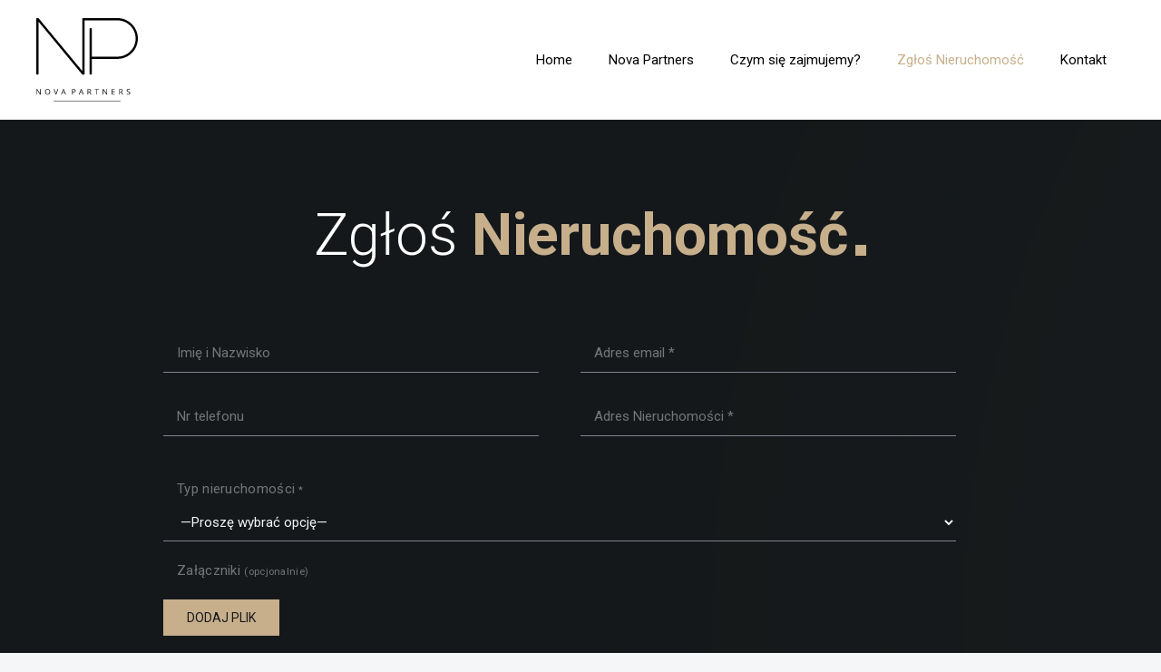

--- FILE ---
content_type: text/css
request_url: https://novapartners.pl/wp-content/themes/generatepress-child/style.css?ver=1650381498
body_size: 163
content:
/*
 Theme Name:   NovaPartners
 Author:       Fulcro
 Author URI:   https://fulcro.pl
 Template:     generatepress
 Version:      0.1
 Text Domain:  gp-child
 */



--- FILE ---
content_type: text/css
request_url: https://novapartners.pl/wp-content/uploads/generateblocks/style-11.css?ver=1763127743
body_size: 2244
content:
.gb-container-e10762ba > .gb-inside-container{max-width:1280px;margin-left:auto;margin-right:auto;}.gb-grid-wrapper > .gb-grid-column-e10762ba > .gb-container{display:flex;flex-direction:column;height:100%;}.gb-container-b2b30aa8 > .gb-inside-container{max-width:1280px;margin-left:auto;margin-right:auto;}.gb-grid-wrapper > .gb-grid-column-b2b30aa8 > .gb-container{display:flex;flex-direction:column;height:100%;}.gb-grid-wrapper > .gb-grid-column-a19a3d43{width:25%;}.gb-grid-wrapper > .gb-grid-column-a19a3d43 > .gb-container{display:flex;flex-direction:column;height:100%;}.gb-grid-wrapper > .gb-grid-column-f13a9d1f{width:25%;}.gb-grid-wrapper > .gb-grid-column-f13a9d1f > .gb-container{display:flex;flex-direction:column;height:100%;}.gb-grid-wrapper > .gb-grid-column-9ef6b5d4{width:25%;}.gb-grid-wrapper > .gb-grid-column-9ef6b5d4 > .gb-container{display:flex;flex-direction:column;height:100%;}.gb-grid-wrapper > .gb-grid-column-e2f2e708{width:25%;}.gb-grid-wrapper > .gb-grid-column-e2f2e708 > .gb-container{display:flex;flex-direction:column;height:100%;}h2.gb-headline-1d43aae5{text-align:center;}.gb-grid-wrapper-c439b872{display:flex;flex-wrap:wrap;margin-left:-40px;}.gb-grid-wrapper-c439b872 > .gb-grid-column{box-sizing:border-box;padding-left:40px;}@media (max-width: 1024px) {.gb-grid-wrapper > .gb-grid-column-a19a3d43{width:50%;}.gb-grid-wrapper > .gb-grid-column-f13a9d1f{width:50%;}.gb-grid-wrapper > .gb-grid-column-9ef6b5d4{width:50%;}.gb-grid-wrapper > .gb-grid-column-e2f2e708{width:50%;}.gb-grid-wrapper-c439b872 > .gb-grid-column{padding-bottom:40px;}}@media (max-width: 767px) {.gb-grid-wrapper > .gb-grid-column-a19a3d43{width:100%;}.gb-grid-wrapper > .gb-grid-column-f13a9d1f{width:100%;}.gb-grid-wrapper > .gb-grid-column-9ef6b5d4{width:100%;}.gb-grid-wrapper > .gb-grid-column-e2f2e708{width:100%;}.gb-grid-wrapper-c439b872{margin-left:0;}.gb-grid-wrapper-c439b872 > .gb-grid-column{padding-left:0px;}}:root{--gb-container-width:1280px;}.gb-container .wp-block-image img{vertical-align:middle;}.gb-grid-wrapper .wp-block-image{margin-bottom:0;}.gb-highlight{background:none;}.gb-shape{line-height:0;}.gb-container-link{position:absolute;top:0;right:0;bottom:0;left:0;z-index:99;}a.gb-container{display: block;}

--- FILE ---
content_type: text/css
request_url: https://novapartners.pl/wp-content/themes/generatepress-child/css/style.css?ver=1655238063
body_size: 33986
content:
html{overflow-x:hidden}body{box-sizing:border-box}button,button:visited,.button,.button:visited,.wp-block-button a.wp-block-button__link,.wp-block-button a.wp-block-button__link:visited,.gb-button-wrapper .gb-button,.gb-button-wrapper .gb-button:visited{padding:10px 35px 9px;border-radius:0px}button:hover,button:active,button:visited:hover,button:visited:active,.button:hover,.button:active,.button:visited:hover,.button:visited:active,.wp-block-button a.wp-block-button__link:hover,.wp-block-button a.wp-block-button__link:active,.wp-block-button a.wp-block-button__link:visited:hover,.wp-block-button a.wp-block-button__link:visited:active,.gb-button-wrapper .gb-button:hover,.gb-button-wrapper .gb-button:active,.gb-button-wrapper .gb-button:visited:hover,.gb-button-wrapper .gb-button:visited:active{}.wp-block-button.outline a.wp-block-button__link,.wp-block-button.is-style-outline a.wp-block-button__link,button.outline,.button.outline,.wp-block-button a.wp-block-button__link.outline,.gb-button-wrapper .gb-button.outline,.wp-block-button.outline a.wp-block-button__link:visited,.wp-block-button.is-style-outline a.wp-block-button__link:visited,button.outline:visited,.button.outline:visited,.wp-block-button a.wp-block-button__link.outline:visited,.gb-button-wrapper .gb-button.outline:visited{border-style:solid;border-width:2px;border-color:var(--accent);padding:calc(10px - 2px) calc(35px - 2px) calc(9px - 2px);background-color:transparent !important;color:var(--accent)}.wp-block-button.outline a.wp-block-button__link:hover,.wp-block-button.is-style-outline a.wp-block-button__link:hover,button.outline:hover,.button.outline:hover,.wp-block-button a.wp-block-button__link.outline:hover,.gb-button-wrapper .gb-button.outline:hover,.wp-block-button.outline a.wp-block-button__link:active,.wp-block-button.is-style-outline a.wp-block-button__link:active,button.outline:active,.button.outline:active,.wp-block-button a.wp-block-button__link.outline:active,.gb-button-wrapper .gb-button.outline:active{background:var(--accent) !important;color:var(--base) !important}.color-white,.color-white:visited{color:var(--base)}.color-whiteblue,.color-whiteblue:visited{color:var(--base-2)}.color-black,.color-black:visited{color:var(--contrast)}.color-grey,.color-grey:visited{color:var(--contrast-2)}.color-gold,.color-gold:visited{color:var(--accent)}.bg-white,.bg-white:visited{background:var(--base)}.bg-whiteblue,.bg-whiteblue:visited{background:var(--base-2)}.bg-black,.bg-black:visited{background:var(--contrast)}.bg-grey,.bg-grey:visited{background:var(--contrast-2)}.bg-gold,.bg-gold:visited{background:var(--accent)}.section>.gb-inside-container{padding-left:40px;padding-right:40px}@media (max-width:1024px){.section>.gb-inside-container{padding-left:35px;padding-right:35px}}@media (max-width:767px){.section>.gb-inside-container{padding-left:30px;padding-right:30px}}@media (max-width:414px){.section>.gb-inside-container{padding-left:30px;padding-right:30px}}.text-left{text-align:left}@media (min-width:1025px){.text-lg-left{text-align:left}}@media (max-width:1024px) and (min-width:768px){.text-md-left{text-align:left}}@media (max-width:767px){.text-sm-left{text-align:left}}@media (max-width:414px){.text-xs-left{text-align:left}}.text-right{text-align:right}@media (min-width:1025px){.text-lg-right{text-align:right}}@media (max-width:1024px) and (min-width:768px){.text-md-right{text-align:right}}@media (max-width:767px){.text-sm-right{text-align:right}}@media (max-width:414px){.text-xs-right{text-align:right}}.text-center{text-align:center}@media (min-width:1025px){.text-lg-center{text-align:center}}@media (max-width:1024px) and (min-width:768px){.text-md-center{text-align:center}}@media (max-width:767px){.text-sm-center{text-align:center}}@media (max-width:414px){.text-xs-center{text-align:center}}.text-justify{text-align:justify}@media (min-width:1025px){.text-lg-justify{text-align:justify}}@media (max-width:1024px) and (min-width:768px){.text-md-justify{text-align:justify}}@media (max-width:767px){.text-sm-justify{text-align:justify}}@media (max-width:414px){.text-xs-justify{text-align:justify}}.weight-100{font-weight:100}.weight-200{font-weight:200}.weight-300{font-weight:300}.weight-400{font-weight:400}.weight-500{font-weight:500}.weight-600{font-weight:600}.weight-700{font-weight:700}.weight-800{font-weight:800}.weight-900{font-weight:900}.upcase{text-transform:uppercase}.lowcase{text-transform:lowercase}.underline{text-decoration:underline}.no-decoration{text-decoration:none}.italic{font-style:italic}.hide{display:none !important}@media (min-width:1025px){.hide-lg{display:none !important}}@media (max-width:1024px) and (min-width:768px){.hide-md{display:none !important}}@media (max-width:767px){.hide-sm{display:none !important}}.main-navigation .main-nav .menu,.main-navigation .main-nav .slideout-menu{}.main-navigation .main-nav .menu{}.main-navigation .main-nav .menu .menu-item:hover a{text-decoration:underline}.main-navigation .main-nav .slideout-menu{}.main-navigation .menu-toggle{}.home .main-navigation .menu li.current-menu-item a{color:var(--contrast)}.home .main-navigation .menu li.home-link a{color:var(--accent)}.home .main-navigation .menu li.home-link:hover a{text-decoration:none}.site-footer .footer{background-image:url('/wp-content/uploads/bg-footer.jpg');background-repeat:no-repeat}.site-footer .footer>.gb-inside-container{padding-top:80px}@media (max-width:1024px){.site-footer .footer>.gb-inside-container{padding-top:80px}}@media (max-width:767px){.site-footer .footer>.gb-inside-container{padding-top:80px}}@media (max-width:414px){.site-footer .footer>.gb-inside-container{padding-top:80px}}.site-footer .footer>.gb-inside-container{padding-bottom:40px}@media (max-width:1024px){.site-footer .footer>.gb-inside-container{padding-bottom:40px}}@media (max-width:767px){.site-footer .footer>.gb-inside-container{padding-bottom:40px}}@media (max-width:414px){.site-footer .footer>.gb-inside-container{padding-bottom:40px}}.site-footer .footer .widget-title{font-size:17px;font-weight:500}.site-footer .footer .footer-links{font-size:12px;line-height:2}.site-footer .footer .footer-links a{color:var(--contrast-2)}.site-footer .footer .footer-links a:hover{color:var(--accent)}.site-footer .footer .company-details{border-top:1px solid var(--contrast);margin-top:25px;padding-top:25px;font-size:13px;margin-bottom:0}.dot-after mark{background:var(--accent) !important;font-size:0;position:absolute}h2.dot-after mark,.h2.dot-after mark{width:12px;height:12px;margin-top:48px;margin-left:8px}@media (max-width:1024px){h2.dot-after mark,.h2.dot-after mark{width:10px;height:10px;margin-top:35px;margin-left:7px}}@media (max-width:767px){h2.dot-after mark,.h2.dot-after mark{width:9px;height:9px;margin-top:21px;margin-left:6px}}h3.dot-after mark,.h3.dot-after mark{width:9px;height:9px;margin-top:24px;margin-left:6px}@media (max-width:1024px){h3.dot-after mark,.h3.dot-after mark{width:8px;height:8px;margin-top:21px;margin-left:5px}}@media (max-width:767px){h3.dot-after mark,.h3.dot-after mark{width:7px;height:7px;margin-top:18px;margin-left:4px}}.strong-upcase strong{text-transform:uppercase}.button-wrapper .different-weights{display:block}.home-slider .section{height:750px;background-position:center bottom;background-repeat:no-repeat}.home-slider .section>.gb-inside-container{max-width:1280px;margin-left:auto;margin-right:auto;padding-top:200px}.home-slider .section .slogan,.home-slider .section .content{max-width:768px;width:100%}@media (max-width:767px){.home-slider .section .slogan{font-size:30px}}@media (max-width:414px){.home-slider .section .slogan{font-size:25px}}.home-slider .slide-1{background-color:var(--base)}@media (max-width:767px){.home-slider .slide-1{background-size:1600px}}@media (max-width:414px){.home-slider .slide-2{background-position-x:51%}}.home-slider .slide-2 .content-wrapper{padding-top:45px}.home-slider .slide-2 .content-wrapper .slogan{max-width:380px;margin-bottom:60px}@media (max-width:767px){.home-slider .slide-2 .content-wrapper .slogan{max-width:325px}}@media (max-width:414px){.home-slider .slide-2 .content-wrapper .slogan{max-width:275px}}.home-slider .slide-2 .content-wrapper .button-wrapper .button{font-size:22px;padding:10px 40px 9px;border-style:solid;border-width:1px;border-color:var(--accent)}.home-slider .slide-2 .content-wrapper .button-wrapper .button:hover{background:var(--accent);color:var(--base)}@media (max-width:1024px){.home-slider .slide-3{background-size:2000px}}@media (max-width:767px){.home-slider .slide-3{background-size:1500px}}.home-slider .slide-3 .content-wrapper{padding-top:45px}.home-slider .slide-3 .content-wrapper .slogan{max-width:550px}.home-slider .slide-3 .content-wrapper .content{max-width:380px}.about .nova-banner{margin-bottom:100px}@media (max-width:767px){.about .nova-banner img{width:200px}}.about .column-title{margin-bottom:35px}.about .cols .col-1 .photo{text-align:right}@media (max-width:767px){.about .cols .col-1 .photo{text-align:center}}.about .cols .col-3 p{margin-bottom:0.5em}.about .cols .col-5 .photo{text-align:right}.about .cols .content-column{padding-left:100px;max-width:500px}@media (max-width:1024px){.about .cols .content-column{max-width:100%;padding-left:40px}}@media (max-width:767px){.about .cols .content-column{padding-left:0}}.what-we-do{background-image:url('/wp-content/uploads/bg-what-we-do.jpg');background-repeat:no-repeat}.what-we-do>.gb-inside-container{padding-top:80px;padding-bottom:80px}@media (max-width:1024px){.what-we-do>.gb-inside-container{padding-top:80px;padding-bottom:80px}}@media (max-width:767px){.what-we-do>.gb-inside-container{padding-top:80px;padding-bottom:80px}}@media (max-width:414px){.what-we-do>.gb-inside-container{padding-top:80px;padding-bottom:80px}}@media (max-width:1536px) and (min-width:1025px){.what-we-do{background-position-x:right;background-size:cover}}@media (max-width:1024px){.what-we-do{background-size:cover}}@media (max-width:1280px) and (min-width:1025px){.what-we-do .section-title{font-size:50px}.what-we-do h4{font-size:20px}}.development>.gb-inside-container{padding-top:40px}@media (max-width:1024px){.development>.gb-inside-container{padding-top:40px}}@media (max-width:767px){.development>.gb-inside-container{padding-top:40px}}@media (max-width:414px){.development>.gb-inside-container{padding-top:40px}}.development>.gb-inside-container{padding-bottom:60px}@media (max-width:1024px){.development>.gb-inside-container{padding-bottom:60px}}@media (max-width:767px){.development>.gb-inside-container{padding-bottom:50px}}@media (max-width:414px){.development>.gb-inside-container{padding-bottom:50px}}.commercial>.gb-inside-container{padding-top:80px;padding-bottom:80px}@media (max-width:1024px){.commercial>.gb-inside-container{padding-top:80px;padding-bottom:80px}}@media (max-width:767px){.commercial>.gb-inside-container{padding-top:80px;padding-bottom:80px}}@media (max-width:414px){.commercial>.gb-inside-container{padding-top:80px;padding-bottom:80px}}.commercial .button{font-size:21px;font-weight:300}@media (max-width:1280px) and (min-width:1025px){.commercial .button{margin-left:40px}}@media (max-width:1024px){.commercial .button{margin-left:30px}}@media (max-width:767px){.commercial .button{line-height:1.3;margin-left:25px}}.development,.commercial{}.development .section-title,.commercial .section-title{margin-bottom:1.25em}.development-wrapper,.commercial-wrapper{margin-left:-35px}.development .slide,.commercial .slide{padding:0 25px}.development .slide .image,.commercial .slide .image{margin-bottom:20px}.development .slide .info,.commercial .slide .info{text-transform:uppercase;font-size:14px;margin-bottom:1.1em}.development .slide .info .status,.commercial .slide .info .status{color:var(--accent);font-weight:300}.development .slide .name,.commercial .slide .name{font-weight:700;font-size:24px;min-height:58px;height:100%;margin-bottom:10px}.development .slide .name.dot-after mark,.commercial .slide .name.dot-after mark{margin-top:15px;margin-left:4px;width:7px;height:7px}.development .slide .description,.commercial .slide .description{font-size:12px;line-height:1.8}.development .slide .url .link,.commercial .slide .url .link{color:var(--contrast-2);font-weight:600}.development .slide .url .link:hover,.commercial .slide .url .link:hover{color:var(--accent)}.development .pagination,.commercial .pagination{position:relative;margin-bottom:20px}.development .pagination ul,.commercial .pagination ul{margin:0}@media (max-width:1280px) and (min-width:1025px){.development .pagination ul,.commercial .pagination ul{margin-left:40px}}@media (max-width:1024px){.development .pagination ul,.commercial .pagination ul{margin-left:30px}}@media (max-width:767px){.development .pagination ul,.commercial .pagination ul{margin-left:25px}}.development .pagination li,.commercial .pagination li{display:block;width:15px;height:10px;margin-top:100px;position:relative;z-index:999;background-repeat:no-repeat;opacity:0.7}@media (max-width:414px){.development .pagination li,.commercial .pagination li{margin-top:70px}}.development .pagination li:hover,.commercial .pagination li:hover{opacity:1}.development .pagination li.prev_1,.development .pagination li.prev_2,.commercial .pagination li.prev_1,.commercial .pagination li.prev_2{float:left;background-image:url("data:image/svg+xml,%3Csvg version='1.1' id='Layer_1' xmlns='http://www.w3.org/2000/svg' xmlns:xlink='http://www.w3.org/1999/xlink' x='0px' y='0px' width='15px' height='10.416px' viewBox='2.5 2.292 15 10.416' enable-background='new 2.5 2.292 15 10.416' xml:space='preserve'%3E%3Cpath d='M17.5,8.541H6.486l4.167,4.167H7.708L2.5,7.5l5.208-5.208h2.944L6.486,6.458H17.5V8.541z'/%3E%3C/svg%3E")}.development .pagination li.next_1,.development .pagination li.next_2,.commercial .pagination li.next_1,.commercial .pagination li.next_2{float:right;background-image:url("data:image/svg+xml,%3Csvg version='1.1' id='Layer_1' xmlns='http://www.w3.org/2000/svg' xmlns:xlink='http://www.w3.org/1999/xlink' x='0px' y='0px' width='15px' height='10.416px' viewBox='2.5 2.292 15 10.416' enable-background='new 2.5 2.292 15 10.416' xml:space='preserve'%3E%3Cpath d='M2.5,6.459h11.014L9.348,2.292h2.944L17.5,7.5l-5.208,5.208H9.348l4.166-4.166H2.5V6.459z'/%3E%3C/svg%3E")}.estate-agency{background-image:url('/wp-content/uploads/bg-estate-agency.jpg');background-repeat:no-repeat}.estate-agency>.gb-inside-container{padding-top:150px;padding-bottom:150px}@media (max-width:1024px){.estate-agency>.gb-inside-container{padding-top:80px;padding-bottom:80px}}@media (max-width:767px){.estate-agency>.gb-inside-container{padding-top:70px;padding-bottom:70px}}@media (max-width:414px){.estate-agency>.gb-inside-container{padding-top:60px;padding-bottom:60px}}@media (max-width:1280px) and (min-width:1025px){.estate-agency>.gb-inside-container{padding-top:100px;padding-bottom:100px}}@media (max-width:1024px){.estate-agency{background-size:cover}}.estate-agency .cols .col-1{padding-left:100px}@media (max-width:1280px) and (min-width:1025px){.estate-agency .cols .col-1{padding-left:0}}@media (max-width:1024px){.estate-agency .cols .col-1{padding-left:0}}.estate-agency .cols .col-1 .section-title{}.estate-agency .cols .col-1 .button{font-size:21px;font-weight:300}@media (max-width:767px){.estate-agency .cols .col-1 .button{line-height:1.4;padding:11px 55px 13px}}@media (max-width:1024px){.estate-agency .cols .col-2 figure{text-align:center}}.add-property{font-size:19px}.add-property>.gb-inside-container{padding-top:80px;padding-bottom:80px}@media (max-width:1024px){.add-property>.gb-inside-container{padding-top:70px;padding-bottom:70px}}@media (max-width:767px){.add-property>.gb-inside-container{padding-top:60px;padding-bottom:60px}}@media (max-width:414px){.add-property>.gb-inside-container{padding-top:50px;padding-bottom:50px}}.add-property>.gb-inside-container{background:var(--accent)}.add-property .cols .button{line-height:1.4}.property-management{background-image:url('/wp-content/uploads/bg-property-management.jpg');background-repeat:no-repeat;background-size:cover}.property-management>.gb-inside-container{padding-top:120px;padding-bottom:120px}@media (max-width:1024px){.property-management>.gb-inside-container{padding-top:100px;padding-bottom:100px}}@media (max-width:767px){.property-management>.gb-inside-container{padding-top:85px;padding-bottom:85px}}@media (max-width:414px){.property-management>.gb-inside-container{padding-top:80px;padding-bottom:80px}}@media (max-width:1280px) and (min-width:1025px){.property-management>.gb-inside-container{padding-top:100px;padding-bottom:100px}}.property-management .section-title{font-size:35px;margin-bottom:80px}@media (max-width:1024px){.property-management .section-title{margin-bottom:60px}}@media (max-width:767px){.property-management .section-title{font-size:30px;margin-bottom:50px}}.property-management .cols{margin-bottom:80px}@media (max-width:1024px){.property-management .cols{margin-bottom:70px}}@media (max-width:767px){.property-management .cols{margin-bottom:60px}}.property-management .cols .icon{margin-bottom:25px}.property-management .cols .column-title{font-size:19px;font-weight:500;line-height:1.4}@media (max-width:767px){.property-management .cols .column-title{font-size:17px}}.property-management .content-big{max-width:700px;margin-left:auto;margin-right:auto;font-weight:300;font-size:29px;line-height:1.45}@media (max-width:767px){.property-management .content-big{font-size:22px}}.services>.gb-inside-container{padding-top:110px}@media (max-width:1024px){.services>.gb-inside-container{padding-top:100px}}@media (max-width:767px){.services>.gb-inside-container{padding-top:90px}}@media (max-width:414px){.services>.gb-inside-container{padding-top:80px}}.services>.gb-inside-container{padding-bottom:120px}@media (max-width:1024px){.services>.gb-inside-container{padding-bottom:110px}}@media (max-width:767px){.services>.gb-inside-container{padding-bottom:70px}}@media (max-width:414px){.services>.gb-inside-container{padding-bottom:60px}}.services .section-title{margin-bottom:65px;padding-left:100px}@media (max-width:1024px){.services .section-title{padding-left:0;text-align:center}}.services .column-title{margin-bottom:35px}.services .content-column{padding-left:100px;max-width:500px}@media (max-width:1024px){.services .content-column{padding-left:0;max-width:100%}}.how-to-find-us{z-index:99;position:relative;background-image:url('/wp-content/uploads/bg-how-to-find.jpg');background-repeat:no-repeat}.how-to-find-us>.gb-inside-container{padding-top:70px;padding-bottom:70px}@media (max-width:1024px){.how-to-find-us>.gb-inside-container{padding-top:70px;padding-bottom:70px}}@media (max-width:767px){.how-to-find-us>.gb-inside-container{padding-top:60px;padding-bottom:60px}}@media (max-width:414px){.how-to-find-us>.gb-inside-container{padding-top:60px;padding-bottom:60px}}.how-to-find-us .section-title{margin-bottom:0}.map-section{margin-top:-60px}.map-section iframe{max-width:calc(100% + 630px) !important;width:calc(100% + 630px) !important;margin-left:-315px}.contact{background-image:url('/wp-content/uploads/bg-contact.jpg');background-repeat:no-repeat;background-size:cover}.contact>.gb-inside-container{padding-top:90px;padding-bottom:90px}@media (max-width:1024px){.contact>.gb-inside-container{padding-top:80px;padding-bottom:80px}}@media (max-width:767px){.contact>.gb-inside-container{padding-top:70px;padding-bottom:70px}}@media (max-width:414px){.contact>.gb-inside-container{padding-top:60px;padding-bottom:60px}}.contact .section-title{margin-bottom:0.75em}.contact .cols .column-title strong{color:var(--accent)}.contact .wpcf7 .wpcf7-spinner{display:none}.contact .wpcf7 form{}.contact .wpcf7 form input[type="text"],.contact .wpcf7 form input[type="email"],.contact .wpcf7 form input[type="url"],.contact .wpcf7 form input[type="password"],.contact .wpcf7 form input[type="search"],.contact .wpcf7 form input[type="tel"],.contact .wpcf7 form input[type="number"],.contact .wpcf7 form textarea,.contact .wpcf7 form select{max-width:500px;width:100%;border-width:0;border-bottom-width:1px}.contact .wpcf7 form select option{background:#161a1b}.contact .wpcf7 form .file{color:#757575}.contact .wpcf7 form .file .wpcf7-form-control-wrap{width:500px}.contact .wpcf7 form .file .wpcf7-file{width:325px}.contact .wpcf7 form .file .wpcf7-file::-webkit-file-upload-button{visibility:hidden}.contact .wpcf7 form .file .wpcf7-file::before{content:'Dodaj plik';display:inline-block;background:var(--accent);color:#161a1b;padding:9px 25px 8px;outline:none;white-space:nowrap;-webkit-user-select:none;cursor:pointer;font-size:14px;text-transform:uppercase;margin-right:-70px;border:1px solid var(--accent)}.contact .wpcf7 form .file .wpcf7-file:hover::before{border-color:var(--accent)}.contact .wpcf7 form .file .wpcf7-file:active::before{background:#161a1b;color:var(--accent)}.contact .wpcf7 form .accept{max-width:500px;width:100%;font-size:11px;margin-bottom:20px;margin-top:8px;letter-spacing:0.3px;color:#909090}.contact .wpcf7 form .req{color:red}.contact .wpcf7 form .wpcf7-not-valid-tip{font-size:13px}.contact .wpcf7 form .submit-button .wpcf7-submit{border:1px solid var(--accent);color:var(--base);font-weight:500;padding:12px 40px}.contact .wpcf7 form .submit-button .wpcf7-submit:hover{color:var(--contrast)}.contact .wpcf7 form .wpcf7-response-output{text-align:center;padding:0.75em 1.5em;border-width:1px;font-size:13px;line-height:1.5;max-width:500px;width:100%;letter-spacing:0.25px}.contact .wpcf7 form.invalid .wpcf7-response-output,.contact .wpcf7 form.unaccepted .wpcf7-response-output{color:#ebc35b;border-color:#ebc35b}.contact .wpcf7 form.failed .wpcf7-response-output{color:#dc3232;border-color:#dc3232}.contact .wpcf7 form.sent .wpcf7-response-output{border-color:#21892c;color:#21892c}.property-form>.gb-inside-container{max-width:1000px}.property-form .section-title{margin-bottom:70px}.property-form .section-title strong{color:var(--accent)}.property-form .row{display:flex;flex-wrap:wrap;align-items:center}.property-form .col-100{width:100%}.property-form .col-50{width:50%}@media (max-width:767px){.property-form .col-sm-50{width:100%}}@media (max-width:767px){.property-form .col-sm-100{width:100%}}.property-form .col{margin-bottom:5px}.property-form .row-2,.property-form .col-typ,.property-form .file-3{margin-bottom:20px}.property-form .wpcf7 .wpcf7-spinner{display:none}.property-form .wpcf7 form input[type="text"],.property-form .wpcf7 form input[type="email"],.property-form .wpcf7 form input[type="url"],.property-form .wpcf7 form input[type="password"],.property-form .wpcf7 form input[type="search"],.property-form .wpcf7 form input[type="tel"],.property-form .wpcf7 form input[type="number"]{max-width:90%}@media (max-width:767px){.property-form .wpcf7 form input[type="text"],.property-form .wpcf7 form input[type="email"],.property-form .wpcf7 form input[type="url"],.property-form .wpcf7 form input[type="password"],.property-form .wpcf7 form input[type="search"],.property-form .wpcf7 form input[type="tel"],.property-form .wpcf7 form input[type="number"]{max-width:100%}}.property-form .wpcf7 form textarea,.property-form .wpcf7 form select{max-width:95%}@media (max-width:767px){.property-form .wpcf7 form textarea,.property-form .wpcf7 form select{max-width:100%}}.property-form .wpcf7 form .heading{font-size:15px;font-weight:400;letter-spacing:0.3px;padding-left:15px;color:#757575}.property-form .wpcf7 form .heading-1{margin-bottom:5px}.property-form .wpcf7 form .accept{max-width:95%}.property-form .wpcf7 form .accept-1{margin-bottom:5px}.property-form .wpcf7 form .submit-button .wpcf7-spinner{display:block;margin-left:0;margin-top:15px}.property-form .wpcf7 form .wpcf7-response-output{max-width:870px}.slick-slider{position:relative;display:block;box-sizing:border-box;-webkit-user-select:none;-moz-user-select:none;-ms-user-select:none;user-select:none;-webkit-touch-callout:none;-khtml-user-select:none;-ms-touch-action:pan-y;touch-action:pan-y;-webkit-tap-highlight-color:transparent}.slick-list{position:relative;display:block;overflow:hidden;margin:0;padding:0}.slick-list:focus{outline:none}.slick-list.dragging{cursor:pointer;cursor:hand}.slick-slider .slick-track,.slick-slider .slick-list{-webkit-transform:translate3d(0, 0, 0);-moz-transform:translate3d(0, 0, 0);-ms-transform:translate3d(0, 0, 0);-o-transform:translate3d(0, 0, 0);transform:translate3d(0, 0, 0)}.slick-track{position:relative;top:0;left:0;display:block;margin-left:auto;margin-right:auto}.slick-track:before,.slick-track:after{display:table;content:''}.slick-track:after{clear:both}.slick-loading .slick-track{visibility:hidden}.slick-slide{display:none;float:left;height:100%;min-height:1px}[dir='rtl'] .slick-slide{float:right}.slick-slide img{display:block}.slick-slide.slick-loading img{display:none}.slick-slide.dragging img{pointer-events:none}.slick-initialized .slick-slide{display:block}.slick-loading .slick-slide{visibility:hidden}.slick-vertical .slick-slide{display:block;height:auto;border:1px solid transparent}.slick-arrow.slick-hidden{display:none}/*# sourceMappingURL=data:application/json,%7B%22version%22%3A3%2C%22sourceRoot%22%3A%22https%3A%2F%2Fnovapartners.pl%2F%22%2C%22sources%22%3A%5B%22wp-content%2Fthemes%2Fgeneratepress-child%2Fscss%2Fstyle.scss%22%2C%22wp-content%2Fthemes%2Fgeneratepress-child%2Fscss%2F_config.scss%22%2C%22wp-content%2Fthemes%2Fgeneratepress-child%2Fscss%2F_header-footer.scss%22%2C%22wp-content%2Fthemes%2Fgeneratepress-child%2Fscss%2F_mixins.scss%22%2C%22wp-content%2Fthemes%2Fgeneratepress-child%2Fscss%2F_front-page.scss%22%2C%22wp-content%2Fthemes%2Fgeneratepress-child%2Fscss%2F_vendors.scss%22%5D%2C%22names%22%3A%5B%5D%2C%22mappings%22%3A%22AAAA%2CKAAA%2CiBAAA%2CCAIA%2CKAAA%2CqBAAA%2CCCOI%2C4MAAA%2CuCAAA%2CCAMI%2CggBAAA%2CCAUA%2CkfAAA%2CoLAAA%2CCAUA%2CghBAAA%2CgEAAA%2CCAoBA%2CkCAAA%2CiBAAA%2CCAAA%2C0CAAA%2CmBAAA%2CCAAA%2CkCAAA%2CqBAAA%2CCAAA%2CgCAAA%2CuBAAA%2CCAAA%2CgCAAA%2CmBAAA%2CCAaA%2C4BAAA%2CsBAAA%2CCAAA%2CoCAAA%2CwBAAA%2CCAAA%2C4BAAA%2C0BAAA%2CCAAA%2C0BAAA%2C4BAAA%2CCAAA%2C0BAAA%2CwBAAA%2CCAeR%2C8BAAA%2CoCAAA%2CCAIE%2C0BAAA%2C8BAAA%2CoCAAA%2CCAAA%2CCAKA%2CyBAAA%2C8BAAA%2CoCAAA%2CCAAA%2CCAKA%2CyBAAA%2C8BAAA%2CoCAAA%2CCAAA%2CCAWE%2CWAAA%2CeAAA%2CCAIA%2C0BACI%2CcAAA%2CeAAA%2CCAAA%2CCAKJ%2CgDACI%2CcAAA%2CeAAA%2CCAAA%2CCAKJ%2CyBACI%2CcAAA%2CeAAA%2CCAAA%2CCAKJ%2CyBACI%2CcAAA%2CeAAA%2CCAAA%2CCAvBJ%2CYAAA%2CgBAAA%2CCAIA%2C0BACI%2CeAAA%2CgBAAA%2CCAAA%2CCAKJ%2CgDACI%2CeAAA%2CgBAAA%2CCAAA%2CCAKJ%2CyBACI%2CeAAA%2CgBAAA%2CCAAA%2CCAKJ%2CyBACI%2CeAAA%2CgBAAA%2CCAAA%2CCAvBJ%2CaAAA%2CiBAAA%2CCAIA%2C0BACI%2CgBAAA%2CiBAAA%2CCAAA%2CCAKJ%2CgDACI%2CgBAAA%2CiBAAA%2CCAAA%2CCAKJ%2CyBACI%2CgBAAA%2CiBAAA%2CCAAA%2CCAKJ%2CyBACI%2CgBAAA%2CiBAAA%2CCAAA%2CCAvBJ%2CcAAA%2CkBAAA%2CCAIA%2C0BACI%2CiBAAA%2CkBAAA%2CCAAA%2CCAKJ%2CgDACI%2CiBAAA%2CkBAAA%2CCAAA%2CCAKJ%2CyBACI%2CiBAAA%2CkBAAA%2CCAAA%2CCAKJ%2CyBACI%2CiBAAA%2CkBAAA%2CCAAA%2CCAWJ%2CYAAA%2CeAAA%2CCAAA%2CYAAA%2CeAAA%2CCAAA%2CYAAA%2CeAAA%2CCAAA%2CYAAA%2CeAAA%2CCAAA%2CYAAA%2CeAAA%2CCAAA%2CYAAA%2CeAAA%2CCAAA%2CYAAA%2CeAAA%2CCAAA%2CYAAA%2CeAAA%2CCAAA%2CYAAA%2CeAAA%2CCAOJ%2CQAAA%2CwBAAA%2CCAIA%2CSAAA%2CwBAAA%2CCAIA%2CWAAA%2CyBAAA%2CCAIA%2CeAAA%2CoBAAA%2CCAIA%2CQAAA%2CiBAAA%2CCAUA%2CMAAA%2CuBAAA%2CCAIQ%2C0BAAA%2CSAAA%2CuBAAA%2CCAAA%2CCAMA%2CgDAAA%2CSAAA%2CuBAAA%2CCAAA%2CCAMA%2CyBAAA%2CSAAA%2CuBAAA%2CCAAA%2CCChLA%2C2EAAA%2CCAKA%2CiCAAA%2CCAOQ%2CoDAAA%2CyBAAA%2CCAOR%2C0CAAA%2CCAKJ%2C8BAAA%2CCAWQ%2CoDAAA%2CqBAAA%2CCAIA%2C4CAAA%2CmBAAA%2CCAIA%2CkDAAA%2CoBAAA%2CCAYR%2CqBAAA%2CqFAAA%2CCC6GF%2C0CAAA%2CgBAAA%2CCAGE%2C0BAAA%2C0CAAA%2CgBAAA%2CCAAA%2CCAIA%2CyBAAA%2C0CAAA%2CgBAAA%2CCAAA%2CCAIA%2CyBAAA%2C0CAAA%2CgBAAA%2CCAAA%2CCAOF%2C0CAAA%2CmBAAA%2CCAGE%2C0BAAA%2C0CAAA%2CmBAAA%2CCAAA%2CCAIA%2CyBAAA%2C0CAAA%2CmBAAA%2CCAAA%2CCAIA%2CyBAAA%2C0CAAA%2CmBAAA%2CCAAA%2CCDpII%2CmCAAA%2C8BAAA%2CCAKA%2CmCAAA%2C4BAAA%2CCAII%2CqCAAA%2CuBAAA%2CCAGI%2C2CAAA%2CmBAAA%2CCASR%2CsCAAA%2CoGAAA%2CCE7FJ%2CgBAAA%2CiEAAA%2CCAOJ%2CqCAAA%2CsDAAA%2CCAOI%2C0BAAA%2CqCAAA%2CsDAAA%2CCAAA%2CCAOA%2CyBAAA%2CqCAAA%2CoDAAA%2CCAAA%2CCAQJ%2CqCAAA%2CoDAAA%2CCAOI%2C0BAAA%2CqCAAA%2CoDAAA%2CCAAA%2CCAOA%2CyBAAA%2CqCAAA%2CoDAAA%2CCAAA%2CCASA%2CsBAAA%2CwBAAA%2CCAKJ%2CmCAAA%2CaAAA%2CCAMI%2CsBAAA%2C0EAAA%2CCAKI%2C2CAAA%2CqEAAA%2CCAOA%2C6DAAA%2C0BAAA%2CCAOI%2CyBAAA%2C8BAAA%2CcAAA%2CCAAA%2CCAIA%2CyBAAA%2C8BAAA%2CcAAA%2CCAAA%2CCAMR%2CsBAAA%2C4BAAA%2CCAGI%2CyBAAA%2CsBAAA%2CsBAAA%2CCAAA%2CCAOA%2CyBAAA%2CsBAAA%2CyBAAA%2CCAAA%2CCAIA%2CuCAAA%2CgBAAA%2CCAGI%2C%2BCAAA%2CkCAAA%2CCAII%2CyBAAA%2C%2BCAAA%2CeAAA%2CCAAA%2CCAIA%2CyBAAA%2C%2BCAAA%2CeAAA%2CCAAA%2CCAMA%2C%2BDAAA%2CmGAAA%2CCAOI%2CqEAAA%2C0CAAA%2CCAWZ%2C0BAAA%2CsBAAA%2CsBAAA%2CCAAA%2CCAIA%2CyBAAA%2CsBAAA%2CsBAAA%2CCAAA%2CCAIA%2CuCAAA%2CgBAAA%2CCAGI%2C%2BCAAA%2CeAAA%2CCAIA%2CgDAAA%2CeAAA%2CCAaR%2CoBAAA%2CmBAAA%2CCAIQ%2CyBAAA%2CwBAAA%2CWAAA%2CCAAA%2CCAMR%2CqBAAA%2CkBAAA%2CCAUQ%2C2BAAA%2CgBAAA%2CCAGI%2CyBAAA%2C2BAAA%2CiBAAA%2CCAAA%2CCAUJ%2CsBAAA%2CmBAAA%2CCAQA%2C2BAAA%2CgBAAA%2CCAQJ%2C6BAAA%2CkCAAA%2CCAII%2C0BAAA%2C6BAAA%2CgCAAA%2CCAAA%2CCAKA%2CyBAAA%2C6BAAA%2CcAAA%2CCAAA%2CCASZ%2CYAAA%2CyFAAA%2CCDnFI%2CiCAAA%2CoCAAA%2CCAII%2C0BAAA%2CiCAAA%2CoCAAA%2CCAAA%2CCAKA%2CyBAAA%2CiCAAA%2CoCAAA%2CCAAA%2CCAKA%2CyBAAA%2CiCAAA%2CoCAAA%2CCAAA%2CCC0EJ%2CiDAAA%2CYAAA%2CiDAAA%2CCAAA%2CCAKA%2C0BAAA%2CYAAA%2CqBAAA%2CCAAA%2CCAIA%2CiDAEI%2C2BAAA%2CcAAA%2CCAIA%2CeAAA%2CcAAA%2CCAAA%2CCDjFN%2CkCAAA%2CgBAAA%2CCAGE%2C0BAAA%2CkCAAA%2CgBAAA%2CCAAA%2CCAIA%2CyBAAA%2CkCAAA%2CgBAAA%2CCAAA%2CCAIA%2CyBAAA%2CkCAAA%2CgBAAA%2CCAAA%2CCAOF%2CkCAAA%2CmBAAA%2CCAGE%2C0BAAA%2CkCAAA%2CmBAAA%2CCAAA%2CCAIA%2CyBAAA%2CkCAAA%2CmBAAA%2CCAAA%2CCAIA%2CyBAAA%2CkCAAA%2CmBAAA%2CCAAA%2CCAnDA%2CiCAAA%2CoCAAA%2CCAII%2C0BAAA%2CiCAAA%2CoCAAA%2CCAAA%2CCAKA%2CyBAAA%2CiCAAA%2CoCAAA%2CCAAA%2CCAKA%2CyBAAA%2CiCAAA%2CoCAAA%2CCAAA%2CCC4GJ%2CoBAAA%2C8BAAA%2CCAII%2CiDAAA%2CoBAAA%2CgBAAA%2CCAAA%2CCAIA%2C0BAAA%2CoBAAA%2CgBAAA%2CCAAA%2CCAIA%2CyBAAA%2CoBAAA%2CgCAAA%2CCAAA%2CCAUR%2CyBAAA%2CCAGI%2CuDAAA%2CoBAAA%2CCAIA%2CyCAAA%2CiBAAA%2CCAIA%2CuCAAA%2CcAAA%2CCAGI%2CqDAAA%2CkBAAA%2CCAIA%2CmDAAA%2C2DAAA%2CCAKI%2CmEAAA%2CmCAAA%2CCAMJ%2CmDAAA%2C6EAAA%2CCAOI%2CiFAAA%2CoDAAA%2CCAQJ%2CiEAAA%2C8BAAA%2CCAKA%2C6DAAA%2CuCAAA%2CCAII%2CyEAAA%2CmBAAA%2CCAQR%2CiDAAA%2CoCAAA%2CCAII%2CuDAAA%2CQAAA%2CCAGI%2CiDAAA%2CuDAAA%2CgBAAA%2CCAAA%2CCAIA%2C0BAAA%2CuDAAA%2CgBAAA%2CCAAA%2CCAIA%2CyBAAA%2CuDAAA%2CgBAAA%2CCAAA%2CCAKJ%2CuDAAA%2C2HAAA%2CCAUI%2CyBAAA%2CuDAAA%2CeAAA%2CCAAA%2CCAIA%2CmEAAA%2CSAAA%2CCAIA%2C0IAAA%2CqaAAA%2CCAMA%2C0IAAA%2CuaAAA%2CCAWZ%2CeAAA%2C4FAAA%2CCDpQI%2CoCAAA%2CsCAAA%2CCAII%2C0BAAA%2CoCAAA%2CoCAAA%2CCAAA%2CCAKA%2CyBAAA%2CoCAAA%2CoCAAA%2CCAAA%2CCAKA%2CyBAAA%2CoCAAA%2CoCAAA%2CCAAA%2CCC2PJ%2CiDAEI%2CoCAAA%2CsCAAA%2CCAAA%2CCAOJ%2C0BAAA%2CeAAA%2CqBAAA%2CCAAA%2CCAMI%2C4BAAA%2CkBAAA%2CCAGI%2CiDAAA%2C4BAAA%2CcAAA%2CCAAA%2CCAIA%2C0BAAA%2C4BAAA%2CcAAA%2CCAAA%2CCAIA%2C2CAAA%2CCAaA%2CoCAAA%2C8BAAA%2CCAII%2CyBAAA%2CoCAAA%2CsCAAA%2CCAAA%2CCASA%2C0BAAA%2CmCAAA%2CiBAAA%2CCAAA%2CCAUhB%2CcAAA%2CcAAA%2CCDvUI%2CmCAAA%2CoCAAA%2CCAII%2C0BAAA%2CmCAAA%2CoCAAA%2CCAAA%2CCAKA%2CyBAAA%2CmCAAA%2CoCAAA%2CCAAA%2CCAKA%2CyBAAA%2CmCAAA%2CoCAAA%2CCAAA%2CCC6TJ%2CmCAAA%2CwBAAA%2CCAMI%2C4BAAA%2CeAAA%2CCAQR%2CqBAAA%2CwHAAA%2CCDzVI%2C0CAAA%2CsCAAA%2CCAII%2C0BAAA%2C0CAAA%2CsCAAA%2CCAAA%2CCAKA%2CyBAAA%2C0CAAA%2CoCAAA%2CCAAA%2CCAKA%2CyBAAA%2C0CAAA%2CoCAAA%2CCAAA%2CCCiVJ%2CiDAEI%2C0CAAA%2CsCAAA%2CCAAA%2CCAOJ%2CoCAAA%2CiCAAA%2CCAII%2C0BAAA%2CoCAAA%2CkBAAA%2CCAAA%2CCAIA%2CyBAAA%2CoCAAA%2CiCAAA%2CCAAA%2CCAOJ%2C2BAAA%2CkBAAA%2CCAGI%2C0BAAA%2C2BAAA%2CkBAAA%2CCAAA%2CCAIA%2CyBAAA%2C2BAAA%2CkBAAA%2CCAAA%2CCAIA%2CiCAAA%2CkBAAA%2CCAKA%2CyCAAA%2C8CAAA%2CCAKI%2CyBAAA%2CyCAAA%2CcAAA%2CCAAA%2CCAOR%2CkCAAA%2CkGAAA%2CCAOI%2CyBAAA%2CkCAAA%2CcAAA%2CCAAA%2CCDpYN%2C%2BBAAA%2CiBAAA%2CCAGE%2C0BAAA%2C%2BBAAA%2CiBAAA%2CCAAA%2CCAIA%2CyBAAA%2C%2BBAAA%2CgBAAA%2CCAAA%2CCAIA%2CyBAAA%2C%2BBAAA%2CgBAAA%2CCAAA%2CCAOF%2C%2BBAAA%2CoBAAA%2CCAGE%2C0BAAA%2C%2BBAAA%2CoBAAA%2CCAAA%2CCAIA%2CyBAAA%2C%2BBAAA%2CmBAAA%2CCAAA%2CCAIA%2CyBAAA%2C%2BBAAA%2CmBAAA%2CCAAA%2CCCoXA%2CyBAAA%2CqCAAA%2CCAII%2C0BAAA%2CyBAAA%2CgCAAA%2CCAAA%2CCAOJ%2CwBAAA%2CkBAAA%2CCAIA%2C0BAAA%2CkCAAA%2CCAII%2C0BAAA%2C0BAAA%2C6BAAA%2CCAAA%2CCAUR%2CgBAAA%2CuHAAA%2CCDpcI%2CqCAAA%2CoCAAA%2CCAII%2C0BAAA%2CqCAAA%2CoCAAA%2CCAAA%2CCAKA%2CyBAAA%2CqCAAA%2CoCAAA%2CCAAA%2CCAKA%2CyBAAA%2CqCAAA%2CoCAAA%2CCAAA%2CCC6bJ%2C%2BBAAA%2CeAAA%2CCAOJ%2CaAAA%2CgBAAA%2CCAGI%2CoBAAA%2C8FAAA%2CCAUJ%2CSAAA%2C4GAAA%2CCD%2FdI%2C8BAAA%2CoCAAA%2CCAII%2C0BAAA%2C8BAAA%2CoCAAA%2CCAAA%2CCAKA%2CyBAAA%2C8BAAA%2CoCAAA%2CCAAA%2CCAKA%2CyBAAA%2C8BAAA%2CoCAAA%2CCAAA%2CCCudJ%2CwBAAA%2CoBAAA%2CCAQQ%2CoCAAA%2CmBAAA%2CCAUJ%2C%2BBAAA%2CYAAA%2CCAIA%2CqBAAA%2CCAEI%2CyVAAA%2CiEAAA%2CCAgBA%2CmCAAA%2CkBAAA%2CCAKA%2C2BAAA%2CaAAA%2CCAGI%2CoDAAA%2CWAAA%2CCAKA%2CuCAAA%2CWAAA%2CCAKA%2CmEAAA%2CiBAAA%2CCAIA%2C%2BCAAA%2CuQAAA%2CCAgBA%2CqDAAA%2C0BAAA%2CCAIA%2CsDAAA%2CsCAAA%2CCASJ%2C6BAAA%2C8GAAA%2CCAUA%2C0BAAA%2CSAAA%2CCAIA%2C0CAAA%2CcAAA%2CCAMI%2CkDAAA%2CkFAAA%2CCAMI%2CwDAAA%2CqBAAA%2CCAQR%2C4CAAA%2CuIAAA%2CCAeI%2C2GAAA%2CkCAAA%2CCAOA%2CmDAAA%2CkCAAA%2CCAOA%2CiDAAA%2CkCAAA%2CCDrkBd%2CoCAAA%2CgBAAA%2CCCilBE%2C8BAAA%2CkBAAA%2CCAGI%2CqCAAA%2CmBAAA%2CCAMJ%2CoBAAA%2C8CAAA%2CCAMA%2CwBAAA%2CUAAA%2CCAIA%2CuBAAA%2CSAAA%2CCAKI%2CyBAAA%2C0BAAA%2CUAAA%2CCAAA%2CCAMA%2CyBAAA%2C2BAAA%2CUAAA%2CCAAA%2CCAKJ%2CoBAAA%2CiBAAA%2CCAIA%2CqEAAA%2CkBAAA%2CCASI%2CqCAAA%2CYAAA%2CCAMI%2CyUAAA%2CaAAA%2CCASI%2CyBAAA%2CyUAAA%2CcAAA%2CCAAA%2CCAKJ%2CsEAAA%2CaAAA%2CCAII%2CyBAAA%2CsEAAA%2CcAAA%2CCAAA%2CCAKJ%2CoCAAA%2CmFAAA%2CCAQA%2CsCAAA%2CiBAAA%2CCAIA%2CmCAAA%2CaAAA%2CCAIA%2CqCAAA%2CiBAAA%2CCAIA%2CyDAAA%2C2CAAA%2CCAMA%2CkDAAA%2CeAAA%2CCC94BZ%2CcAAA%2C%2BQAAA%2CCAkBA%2CYAAA%2CkEAAA%2CCAUA%2CkBAAA%2CYAAA%2CCAIA%2CqBAAA%2C0BAAA%2CCAKA%2CqDAAA%2C8KAAA%2CCASA%2CaAAA%2C%2BEAAA%2CCAUA%2CuCAAA%2CwBAAA%2CCAOA%2CmBAAA%2CUAAA%2CCAIA%2C4BAAA%2CiBAAA%2CCAIA%2CaAAA%2CkDAAA%2CCAQA%2CyBAAA%2CWAAA%2CCAIA%2CiBAAA%2CaAAA%2CCAIA%2C%2BBAAA%2CYAAA%2CCAIA%2C0BAAA%2CmBAAA%2CCAIA%2CgCAAA%2CaAAA%2CCAIA%2C4BAAA%2CiBAAA%2CCAIA%2C6BAAA%2CsDAAA%2CCAQA%2C0BAAA%2CYAAA%22%7D */

--- FILE ---
content_type: image/svg+xml
request_url: https://novapartners.pl/wp-content/uploads/nova-partners-logo.svg
body_size: 6207
content:
<?xml version="1.0" encoding="utf-8"?>
<!-- Generator: Adobe Illustrator 15.0.0, SVG Export Plug-In . SVG Version: 6.00 Build 0)  -->
<!DOCTYPE svg PUBLIC "-//W3C//DTD SVG 1.1//EN" "http://www.w3.org/Graphics/SVG/1.1/DTD/svg11.dtd">
<svg version="1.1" id="Layer_1" xmlns="http://www.w3.org/2000/svg" xmlns:xlink="http://www.w3.org/1999/xlink" x="0px" y="0px"
	 width="112px" height="91.926px" viewBox="279.779 155.336 112 91.926" enable-background="new 279.779 155.336 112 91.926"
	 xml:space="preserve">
<g>
	<path fill="#010102" d="M280.444,217.477h1.154c0.37,0,0.666-0.296,0.666-0.666v-57.566l22.87,27.592l0.74,0.903l24.469,29.501
		c0.134,0.147,0.312,0.236,0.519,0.236h0.34h1.141c0.06,0,0.118-0.015,0.179-0.03c0.015,0,0.015,0,0.028,0
		c0.044-0.014,0.09-0.044,0.135-0.072c0.015,0,0.015,0,0.028,0c0.044-0.03,0.089-0.074,0.118-0.118c0.016,0,0.016-0.016,0.029-0.03
		c0.03-0.029,0.06-0.074,0.074-0.118l0.015-0.015c0,0,0,0,0-0.015c0.03-0.045,0.045-0.104,0.06-0.148c0-0.015,0-0.029,0-0.044
		c0-0.03,0-0.045,0-0.074v-58.987h8.026h5.832h22.485c10.998,0,19.954,8.939,19.954,19.938c0,10.998-8.956,19.939-19.954,19.939
		h-28.317V171.27v-1.731v-2.381c0-0.415-0.338-0.754-0.752-0.754h-0.981c-0.413,0-0.753,0.34-0.753,0.754v2.381v1.731v45.542
		c0,0.369,0.297,0.666,0.666,0.666h1.142c0.369,0,0.68-0.296,0.68-0.666v-16.624h28.317c12.375,0,22.426-10.051,22.426-22.426
		c0-12.36-10.051-22.426-22.426-22.426h-37.011h-0.738h-0.401c-0.369,0-0.681,0.311-0.681,0.681v57.552l-22.87-27.592l-25.208-30.39
		c-0.119-0.163-0.312-0.251-0.503-0.251h-1.496c-0.06,0-0.104,0.015-0.163,0.03c-0.016,0-0.03,0.015-0.044,0.015
		c-0.044,0.015-0.089,0.03-0.134,0.059c0,0-0.015,0-0.015,0.016c-0.044,0.029-0.089,0.059-0.133,0.104
		c0,0.016-0.015,0.016-0.03,0.029c-0.03,0.03-0.044,0.074-0.074,0.119c0,0,0,0.015-0.015,0.015c0,0.015,0,0.015,0,0.015
		c-0.015,0.045-0.044,0.104-0.044,0.163c0,0.016,0,0.029,0,0.044c-0.015,0.016-0.015,0.045-0.015,0.074v60.794
		C279.778,217.181,280.074,217.477,280.444,217.477z"/>
	<path fill="#010102" d="M299.116,246.599h73.323c0.092,0,0.168,0.075,0.168,0.167v0.329c0,0.093-0.076,0.167-0.168,0.167h-73.323
		c-0.092,0-0.167-0.074-0.167-0.167v-0.329C298.949,246.674,299.025,246.599,299.116,246.599"/>
	<path fill="#010102" d="M383.305,237.861c0,0.535-0.194,0.953-0.582,1.253c-0.39,0.3-0.916,0.448-1.582,0.448
		c-0.722,0-1.276-0.094-1.664-0.278V238.6c0.25,0.104,0.521,0.188,0.814,0.249c0.294,0.063,0.585,0.091,0.874,0.091
		c0.473,0,0.827-0.089,1.065-0.269c0.238-0.177,0.357-0.426,0.357-0.745c0-0.21-0.043-0.384-0.127-0.517
		c-0.085-0.136-0.228-0.26-0.425-0.373c-0.198-0.114-0.501-0.243-0.905-0.388c-0.564-0.203-0.97-0.442-1.213-0.72
		s-0.364-0.64-0.364-1.087c0-0.468,0.177-0.842,0.527-1.118c0.354-0.276,0.819-0.417,1.398-0.417c0.604,0,1.162,0.111,1.669,0.333
		l-0.221,0.614c-0.502-0.211-0.991-0.316-1.466-0.316c-0.373,0-0.668,0.081-0.878,0.241c-0.211,0.162-0.315,0.385-0.315,0.672
		c0,0.212,0.04,0.383,0.116,0.52c0.077,0.135,0.209,0.258,0.394,0.37c0.185,0.111,0.468,0.235,0.848,0.371
		c0.639,0.229,1.076,0.473,1.316,0.733C383.185,237.106,383.305,237.445,383.305,237.861 M371.881,236.341h0.97
		c0.499,0,0.863-0.099,1.097-0.298c0.233-0.197,0.35-0.495,0.35-0.893c0-0.401-0.117-0.69-0.354-0.868
		c-0.238-0.179-0.618-0.268-1.144-0.268h-0.918L371.881,236.341L371.881,236.341z M371.881,236.947v2.53h-0.708v-6.083h1.667
		c0.747,0,1.3,0.144,1.653,0.43c0.356,0.284,0.535,0.716,0.535,1.288c0,0.807-0.407,1.35-1.222,1.633l1.649,2.732h-0.836
		l-1.473-2.529L371.881,236.947L371.881,236.947z M366.393,239.477h-3.391v-6.083h3.391v0.63h-2.683v1.96h2.521v0.622h-2.521v2.24
		h2.683V239.477z M357.902,239.477h-0.807l-3.324-5.104h-0.034c0.044,0.6,0.066,1.147,0.066,1.646v3.458h-0.653v-6.083h0.798
		l3.317,5.085h0.032c-0.006-0.075-0.018-0.314-0.037-0.724c-0.021-0.405-0.026-0.695-0.021-0.871v-3.49h0.662V239.477
		L357.902,239.477z M346.877,239.477h-0.707v-5.453h-1.926v-0.63h4.558v0.63h-1.925V239.477z M337.015,236.341h0.968
		c0.5,0,0.865-0.099,1.098-0.298c0.233-0.197,0.351-0.495,0.351-0.893c0-0.401-0.118-0.69-0.354-0.868
		c-0.237-0.179-0.618-0.268-1.142-0.268h-0.919L337.015,236.341L337.015,236.341z M337.015,236.947v2.53h-0.707v-6.083h1.667
		c0.747,0,1.298,0.144,1.651,0.43c0.356,0.284,0.536,0.716,0.536,1.288c0,0.807-0.408,1.35-1.224,1.633l1.651,2.732h-0.837
		l-1.473-2.529L337.015,236.947L337.015,236.947z M330.331,236.904l-0.708-1.884c-0.091-0.238-0.187-0.531-0.283-0.878
		c-0.061,0.267-0.146,0.559-0.263,0.878l-0.715,1.884H330.331z M331.309,239.477l-0.757-1.935h-2.439l-0.748,1.935h-0.716
		l2.405-6.108h0.595l2.393,6.108H331.309z M320.056,236.478h0.636c0.626,0,1.081-0.101,1.361-0.304
		c0.278-0.202,0.42-0.527,0.42-0.973c0-0.402-0.133-0.702-0.396-0.899c-0.265-0.197-0.675-0.295-1.232-0.295h-0.789V236.478z
		 M323.204,235.166c0,0.615-0.21,1.09-0.629,1.42c-0.421,0.331-1.021,0.497-1.804,0.497h-0.715v2.395h-0.708v-6.083h1.575
		C322.445,233.394,323.204,233.985,323.204,235.166z M310.761,236.904l-0.71-1.884c-0.091-0.238-0.186-0.531-0.281-0.878
		c-0.062,0.267-0.147,0.559-0.264,0.878l-0.716,1.884H310.761z M311.738,239.477l-0.757-1.935h-2.439l-0.748,1.935h-0.716
		l2.405-6.108h0.595l2.394,6.108H311.738z M303.224,233.394h0.761l-2.191,6.083h-0.697l-2.181-6.083h0.748l1.397,3.937
		c0.161,0.452,0.288,0.892,0.383,1.318c0.1-0.449,0.229-0.896,0.391-1.345L303.224,233.394z M290.202,236.426
		c0,0.824,0.175,1.449,0.525,1.875c0.352,0.426,0.861,0.639,1.528,0.639c0.676,0,1.186-0.211,1.528-0.636
		c0.344-0.425,0.516-1.051,0.516-1.878c0-0.817-0.17-1.438-0.514-1.861c-0.342-0.423-0.849-0.635-1.521-0.635
		c-0.676,0-1.187,0.214-1.538,0.639C290.377,234.996,290.202,235.615,290.202,236.426z M295.05,236.428
		c0,0.975-0.246,1.739-0.737,2.298c-0.493,0.559-1.177,0.836-2.056,0.836c-0.896,0-1.587-0.273-2.072-0.821
		c-0.487-0.549-0.731-1.32-0.731-2.318c0-0.991,0.244-1.758,0.732-2.304c0.488-0.545,1.182-0.817,2.081-0.817
		c0.875,0,1.556,0.276,2.047,0.832C294.805,234.687,295.05,235.453,295.05,236.428z M284.667,239.477h-0.807l-3.324-5.104h-0.034
		c0.044,0.6,0.066,1.147,0.066,1.646v3.458h-0.653v-6.083h0.798l3.317,5.085h0.033c-0.005-0.075-0.018-0.314-0.037-0.724
		c-0.021-0.405-0.027-0.695-0.021-0.871v-3.49h0.662V239.477L284.667,239.477z"/>
</g>
</svg>
